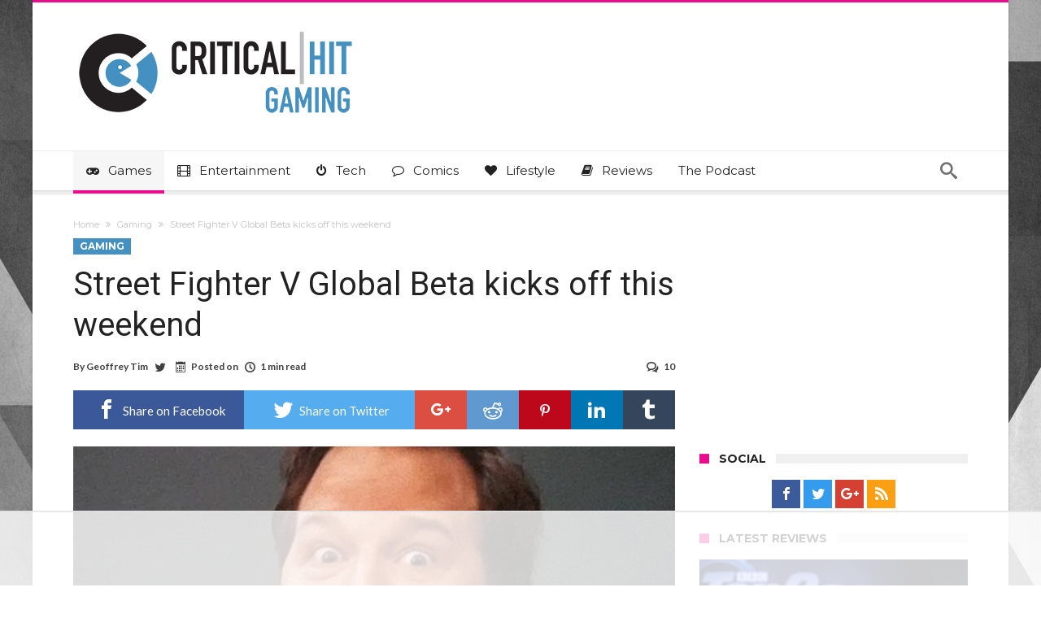

--- FILE ---
content_type: text/html; charset=UTF-8
request_url: https://www.criticalhit.net/wp-admin/admin-ajax.php?postviews_id=455079&action=postviews&_=1769011144993
body_size: -367
content:
727

--- FILE ---
content_type: text/html
request_url: https://api.intentiq.com/profiles_engine/ProfilesEngineServlet?at=39&mi=10&dpi=936734067&pt=17&dpn=1&iiqidtype=2&iiqpcid=ec76d909-3576-45f0-b9b4-0f5f8737248a&iiqpciddate=1769011150334&pcid=c7a3ed6e-0728-45af-b965-d6b34bf6c759&idtype=3&gdpr=0&japs=false&jaesc=0&jafc=0&jaensc=0&jsver=0.33&testGroup=A&source=pbjs&ABTestingConfigurationSource=group&abtg=A&vrref=https%3A%2F%2Fwww.criticalhit.net
body_size: 55
content:
{"abPercentage":97,"adt":1,"ct":2,"isOptedOut":false,"data":{"eids":[]},"dbsaved":"false","ls":true,"cttl":86400000,"abTestUuid":"g_6ea129e7-5545-49b4-906b-4becf958f3ab","tc":9,"sid":2114706509}

--- FILE ---
content_type: text/html; charset=utf-8
request_url: https://www.google.com/recaptcha/api2/aframe
body_size: 269
content:
<!DOCTYPE HTML><html><head><meta http-equiv="content-type" content="text/html; charset=UTF-8"></head><body><script nonce="XUMJZ5Ny3H_7nyLAqHZ4yg">/** Anti-fraud and anti-abuse applications only. See google.com/recaptcha */ try{var clients={'sodar':'https://pagead2.googlesyndication.com/pagead/sodar?'};window.addEventListener("message",function(a){try{if(a.source===window.parent){var b=JSON.parse(a.data);var c=clients[b['id']];if(c){var d=document.createElement('img');d.src=c+b['params']+'&rc='+(localStorage.getItem("rc::a")?sessionStorage.getItem("rc::b"):"");window.document.body.appendChild(d);sessionStorage.setItem("rc::e",parseInt(sessionStorage.getItem("rc::e")||0)+1);localStorage.setItem("rc::h",'1769011163020');}}}catch(b){}});window.parent.postMessage("_grecaptcha_ready", "*");}catch(b){}</script></body></html>

--- FILE ---
content_type: text/plain
request_url: https://rtb.openx.net/openrtbb/prebidjs
body_size: -225
content:
{"id":"d6bf4f2b-ab56-4760-b423-ae347258e9c2","nbr":0}

--- FILE ---
content_type: text/plain; charset=UTF-8
request_url: https://at.teads.tv/fpc?analytics_tag_id=PUB_17002&tfpvi=&gdpr_consent=&gdpr_status=22&gdpr_reason=220&ccpa_consent=&sv=prebid-v1
body_size: 56
content:
NjBkOWU0OGEtMjA3MC00Y2M2LWJmMzEtYjZmYTc3MDQ4MzBiIzItOQ==

--- FILE ---
content_type: text/plain; charset=utf-8
request_url: https://ads.adthrive.com/http-api/cv2
body_size: 5925
content:
{"om":["-230237272987811271","0163743-1891/85268","04298897otm","04897otm","04f5pusp","0929nj63","0iyi1awv","0k298a5pd9v","0o3ed5fh","0p298ycs8g7","0p5m22mv","0pycs8g7","0sm4lr19","1","1011_302_56233468","1011_302_56233497","1011_302_56233555","1011_302_56233668","1011_302_56590822","101779_7764-1036209","101779_7764-1036210","1028_8728253","10310289136970_559920874","11142692","11509227","11632314","1185:1610326628","1185:1610326728","11896988","11928172","12010084","12010088","12168663","12171239","124682_649","124843_8","124843_9","124844_21","124844_22","124848_7","12_74_18113655","1374w81n","14ykosoj","1610326728","1611092","17_23266973","17_24767222","17_24767233","1891/84813","19r1igh7","1kch9gc0","1nswb35c","1r7rfn75","1zjn1epv","1zx7wzcw","202430_200_EAAYACog7t9UKc5iyzOXBU.xMcbVRrAuHeIU5IyS9qdlP9IeJGUyBMfW1N0_","202d4qe7","203611","206_521168","206_522709","2132:45327638","2132:45562714","2132:45999649","2149:12168663","2179:590157627360862445","2249:650650503","2249:661004333","2249:691925891","2249:695781210","2307:0llgkye7","2307:0pycs8g7","2307:1nswb35c","2307:28u7c6ez","2307:2gev4xcy","2307:3i90e99q","2307:5a5vgxhj","2307:6n1cwui3","2307:72szjlj3","2307:74scwdnj","2307:8zkh523l","2307:94uuso8o","2307:a0l7lmjs","2307:a1t6xdb7","2307:a4nw4c6t","2307:a566o9hb","2307:a7w365s6","2307:bu0fzuks","2307:c1hsjx06","2307:cv0h9mrv","2307:dc9iz3n6","2307:dtm79nhf","2307:duxvs448","2307:fmmrtnw7","2307:fphs0z2t","2307:fqeh4hao","2307:ge4000vb","2307:hn3eanl8","2307:hxb6eohg","2307:mit1sryf","2307:nv0uqrqm","2307:ouycdkmq","2307:p3cf8j8j","2307:pnprkxyb","2307:t41ujkm8","2307:t8b9twm5","2307:tty470r7","2307:u7p1kjgp","2307:ujqkqtnh","2307:v31rs2oq","2307:zyycin2s","23786257","23786439","23786440","2409_15064_70_86128401","2409_15064_70_86128402","2409_25495_176_CR52092922","2409_25495_176_CR52092923","2409_25495_176_CR52092957","2409_25495_176_CR52175340","2409_25495_176_CR52178316","25_53v6aquw","25_8b5u826e","25_m2n177jy","25_oz31jrd0","25_pz8lwofu","25_sgaw7i5o","25_ti0s3bz3","25_ztlksnbe","25_zwzjgvpw","25zkgjsh","262592","262594","2636_1101777_7764-1036199","2636_1101777_7764-1036202","2636_1101777_7764-1036203","2636_1101777_7764-1036207","2636_1101777_7764-1036208","2636_1101777_7764-1036209","2636_1101777_7764-1036212","2662_199916_8153734","2662_200562_8172720","2662_200562_8172724","2662_200562_8182931","2662_255125_T26309109","2676:85402407","2676:86082997","2676:86082998","2676:86083199","2676:86698169","2676:86698326","2676:86739499","2711_15051_12169133","2715_9888_262592","2715_9888_262594","2715_9888_501349","28933536","28u7c6ez","2939971","29414696","29414711","2974:8172741","2d02cf4a-b29d-446b-b243-c0db152795bc","2gev4xcy","2gglwanz","2jjp1phz","2mk5t0sk","2mokbgft","2rumv0oi","2yvhdypt","3018/7bde77b5ea7700479e9d98db672b3e5a","308_125203_16","308_125204_12","33419345","33604789","33605623","33865078","34182009","3490:CR52212687","3490:CR52212688","3490:CR52223725","34945989","35753418","3646_185414_T26335189","3658_136236_fphs0z2t","3658_136236_hn3eanl8","3658_18008_duxvs448","3658_18743_8zkh523l","3658_211122_gdh74n5j","3658_21647_a1t6xdb7","3658_229286_t8b9twm5","3658_582283_lu0m1szw","3658_608718_fk23o2nm","3658_87799_c7mn7oi0","3702_139777_24765460","3702_139777_24765466","3702_139777_24765468","3702_139777_24765477","3702_139777_24765483","3702_139777_24765531","3702_139777_24765546","381513943572","3i90e99q","3q6ynnxu","3v2n6fcp","409_216326","409_216366","409_216396","409_216406","409_220149","409_220354","409_223589","409_223597","409_223599","409_225978","409_225988","409_225990","409_225992","409_226366","409_227223","409_227224","409_227235","409_228362","409_228371","409_228380","43jaxpr7","4430768","44629254","458901553568","46036511","46039085","46039894","46039897","47869802","481703827","485027845327","4941618","4972638","4972640","4aqwokyz","4etfwvf1","4qxmmgd2","4yevyu88","4zai8e8t","501349","50479792","51372355","51372397","51372410","51372434","51699649","52144870","521_425_203501","521_425_203508","521_425_203517","521_425_203542","521_425_203617","521_425_203621","521_425_203635","521_425_203636","521_425_203675","521_425_203677","521_425_203698","521_425_203700","521_425_203706","521_425_203729","521_425_203733","521_425_203736","521_425_203738","521_425_203739","521_425_203878","521_425_203884","521_425_203890","521_425_203892","521_425_203893","521_425_203897","521_425_203900","521_425_203912","521_425_203932","521_425_203934","521_425_203938","521_425_203946","521_425_203960","521_425_203970","521_425_203976","522567","5316_139700_87802704-bd5f-4076-a40b-71f359b6d7bf","5316_139700_af6bd248-efcd-483e-b6e6-148c4b7b9c8a","5316_139700_bd0b86af-29f5-418b-9bb4-3aa99ec783bd","5316_139700_de0a26f2-c9e8-45e5-9ac3-efb5f9064703","5316_139700_e3bec6f0-d5db-47c8-9c47-71e32e0abd19","5316_139700_e57da5d6-bc41-40d9-9688-87a11ae6ec85","53v6aquw","549258659","55092220","5510:1nswb35c","5510:c88kaley","5510:cymho2zs","5510:kecbwzbd","5510:llssk7bx","5510:mznp7ktv","5510:ouycdkmq","5510:quk7w53j","5510:wfxqcwx7","55167461","55221385","552726067","553781814","5563_66529_OADD2.7353135343210_1Q4LXSN5SX8NZNBFZM","5563_66529_OADD2.7353135343872_1LKTBFPT7Z9R6TVGMN","55726194","557_409_216366","557_409_216396","557_409_220139","557_409_220159","557_409_220343","557_409_220344","557_409_220353","557_409_220354","557_409_220364","557_409_223589","557_409_225988","557_409_228055","557_409_228105","557_409_228363","557_409_228385","557_409_235268","558_93_dtm79nhf","558_93_duxvs448","558_93_oz31jrd0","56071098","5626536529","5636:12023787","56632486","5670:8168581","58147757","588062576109","59856354","5989_1799740_704067611","5a5vgxhj","5l03u8j0","5mh8a4a2","5sfc9ja1","5vb39qim","5z1q3lnv","60146355","6026507537","60618611","60825627","609577512","60f5a06w","61174524","61210719","61213159","61213355","6126589193","618576351","61881631","618876699","618980679","61900466","619089559","61916223","61932920","61932948","61xc53ii","62019933","6226534261","6250_66552_1112487743","627225143","627227759","627290883","627309156","627309159","627506494","62787169","628015148","628086965","628153053","628222860","628223277","628360579","628360582","628444259","628444262","628444349","628444433","628444439","628456307","628456310","628456313","628456379","628456391","628622163","628622175","628622178","628622241","628622244","628622247","628622250","628683371","628687043","628687157","628687460","628687463","628803013","628841673","629007394","629009180","629167998","629168001","629168010","629168565","629171196","629171202","629350437","62946743","62973615","62981075","630137823","630928655","636401453420","6365_61796_685193681490","6365_61796_685193681499","6365_61796_742174851279","6365_61796_784844652399","6365_61796_784880263591","6365_61796_784880274628","6365_61796_787899938824","63gwykf6","63t6qg56","651637446","659216891404","659713728691","668547487","67swazxr","680_99480_700109391","683821359302","695879875","695879895","695879898","697189965","697189980","697189989","697190101","697525781","697876999","699183154","699183155","699467623","699554097","699557820","69d4zxd1","6adqba78","6b8inw6p","6l5qanx0","6mj57yc0","6n1cwui3","6rbncy53","6z26stpw","6zt4aowl","701329615","704089220","704968015","705115233","705115332","705115442","705115523","705116521","705127202","705555329","705966148","70_86128402","726223570444","729573858470","739103879651","74243_74_18268080","74987687","7732580","774593800526","7764-1036204","7764-1036207","7764-1036208","7764-1036209","779628197996","77gj3an4","783AC1891/85268","79482188","794di3me","7969_149355_45142077","7969_149355_45563050","7969_149355_45868996","7969_149355_45999649","7a0tg1yi","7cmeqmw8","7qevw67b","7qnppulg","7xb3th35","80070365","80070376","80ec5mhd","8152859","8152879","8153722","8154361","8154364","82133854","82_7764-1036207","82_7764-1036209","82_7764-1036210","82ubdyhk","83443027","83443042","83448041","83448051","84578111","84578122","84578144","85402272","85661854","86509226","86509229","86744972","8b5u826e","8ghp0k6o","8gyxi0mz","8i63s069","8linfb0q","8o298rkh93v","8orkh93v","8u2upl8r","8w4klwi4","8z3l4rh4","9057/0328842c8f1d017570ede5c97267f40d","9057/211d1f0fa71d1a58cabee51f2180e38f","9309343","94uuso8o","98xzy0ek","9925w9vu","9efq09za","9mspm15z","9nex8xyd","9rqgwgyb","9rvsrrn1","9t6gmxuz","9vykgux1","9wmwe528","9zqtrtrf","S9HxLRyt6Ug","SChQFAH8jTE","a0l7lmjs","a0oxacu8","a1298t6xdb7","a1t6xdb7","a1vt6lsg","a4nw4c6t","a9bh8pnn","ah4nv6ui","ascierwp","auyahd87","aw5w3js1","axw5pt53","bd5xg6f6","bf298abg5d1","bfabg5d1","bhcgvwxj","bmvwlypm","bn278v80","bnpe74hh","bp4f2d47","bpecuyjx","bpwmigtk","bw5u85ie","c1dt8zmk","c1hsjx06","c75hp4ji","c7z0h277","ccea2b0f-ccd3-42fe-9ced-838ef3f04dcc","cde01219-d2be-4caf-99df-43a0496877ad","cmpalw5s","cn1efkj5","cqant14y","cr-1orr1qciu9vd","cr-39qkyn25ubwe","cr-6ovjht2eubxe","cr-8us79ie6u9vd","cr-97pzzgzrubqk","cr-9hxzbqc08jrgv2","cr-9thp7g41u9vd","cr-aav1zg0qubwj","cr-aawz3f3qubwj","cr-f6puwm2w27tf1","cr-ghun4f53u9vd","cr-ghun4f53uatj","cr-hxf9stx0ubxe","cr-kz4ol95lubwe","cr-l0mooh3xu9vd","cr-vvyrba5tubxe","cr-wczbtvzoubxe","cr-wzt6eo5fu9vd","cr-wzt6eo5fubwe","cr-x5xes1ejubwe","cv0h9mrv","cymho2zs","czt3qxxp","d8f4f274-43c9-4256-8fff-f7a79bdf5c9c","d8ijy7f2","d9f6t30y","ddr52z0n","dea7uaiq","dft15s69","djstahv8","dpjydwun","dtm79nhf","duxvs448","dwghal43","e0qvl61l","e38qsvko","eb9vjo1r","et4j6229","eth6t645","fjp0ceax","fk23o2nm","fmbxvfw0","fmmrtnw7","fovbyhjn","fpbj0p83","fphs0z2t","fq298eh4hao","fqeh4hao","g3tr58j9","g4m2hasl","g7t6s6ge","ge4000vb","ge4kwk32","gix2ylp1","gn3plkq1","h4d8w3i0","h600umfj","hdu7gmx1","heyp82hb","hf9ak5dg","hpybs82n","hqz7anxg","hueqprai","hwr63jqc","hxxrc6st","i7sov9ry","i90isgt0","iaqttatc","iu5svso2","iv9u083l","izn7xb48","j39smngx","j4r0agpc","j728o85b","jci9uj40","jd035jgw","jfh85vr4","jr169syq","k3mnim0y","k6mxdk4o","kecbwzbd","kk5768bd","klqiditz","kns32sql","ksrdc5dk","kz8629zd","l2zwpdg7","l45j4icj","ldnbhfjl","llssk7bx","lmi8pfvy","lp1o53wi","lryy2wkw","lu0m1szw","lvx7l0us","m00a5urx","m3128oiv","mmr74uc4","mtsc0nih","mvs8bhbb","mwnvongn","np9yfx64","o5h8ha31","o6aixi0z","oa0pvhpe","oe31iwxh","ofoon6ir","okem47bb","onu0njpj","op9gtamy","ot91zbhz","ouycdkmq","ox6po8bg","oyophs7h","oz31jrd0","oz6963wi","p0z6d8nt","p6ir8oo9","plth4l1a","ppn03peq","pr3rk44v","pz8lwofu","q0nt8p8d","qen3mj4l","qfy64iwb","qjfdr99f","qp9gc5fs","qq298vgscdx","qqvgscdx","qsfx8kya","quk7w53j","rrlikvt1","rxj4b6nw","s2ahu2ae","s4s41bit","sfg1qb1x","sk3ffy7a","sl8m2i0l","sslkianq","ssnofwh5","t2546w8l","t34l2d9w","t41ujkm8","t4zab46q","t7jqyl3m","t8b9twm5","tchmlp1j","ti0s3bz3","ts5r7epn","tty470r7","u7p1kjgp","u7pifvgm","u863nap5","uda4zi8x","uf7vbcrs","ujl9wsn7","ujqkqtnh","uk9x4xmh","uqk9ow4n","uy87h4kt","v31rs2oq","v4rfqxto","v5w56b83","ven7pu1c","vk8u5qr9","vnc30v3n","w82ynfkl","wfxqcwx7","wgkow1ko","wvye2xa9","wy75flx2","x716iscu","xdaezn6y","xgzzblzl","xha9gvui","xies7jcx","xm7xmowz","xswz6rio","xz9ajlkq","y51tr986","ybgpfta6","yi6qlg3p","yl9likui","yn190uvb","yxvw3how","z4ptnka9","z8hcebyi","zf298exqyi5","zfexqyi5","znl4u1zy","zu18zf5y","zvdz58bk","zwzjgvpw","zxaju0ay","7979132","7979135"],"pmp":[],"adomains":["1md.org","a4g.com","about.bugmd.com","acelauncher.com","adameve.com","adelion.com","adp3.net","advenuedsp.com","aibidauction.com","aibidsrv.com","akusoli.com","allofmpls.org","arkeero.net","ato.mx","avazutracking.net","avid-ad-server.com","avid-adserver.com","avidadserver.com","aztracking.net","bc-sys.com","bcc-ads.com","bidderrtb.com","bidscube.com","bizzclick.com","bkserving.com","bksn.se","brightmountainads.com","bucksense.io","bugmd.com","ca.iqos.com","capitaloneshopping.com","cdn.dsptr.com","clarifion.com","clean.peebuster.com","cotosen.com","cs.money","cwkuki.com","dallasnews.com","dcntr-ads.com","decenterads.com","derila-ergo.com","dhgate.com","dhs.gov","digitaladsystems.com","displate.com","doyour.bid","dspbox.io","envisionx.co","ezmob.com","fla-keys.com","fmlabsonline.com","g123.jp","g2trk.com","gadgetslaboratory.com","gadmobe.com","getbugmd.com","goodtoknowthis.com","gov.il","grosvenorcasinos.com","guard.io","hero-wars.com","holts.com","howto5.io","http://bookstofilm.com/","http://countingmypennies.com/","http://fabpop.net/","http://folkaly.com/","http://gameswaka.com/","http://gowdr.com/","http://gratefulfinance.com/","http://outliermodel.com/","http://profitor.com/","http://tenfactorialrocks.com/","http://vovviral.com/","https://instantbuzz.net/","https://www.royalcaribbean.com/","ice.gov","imprdom.com","justanswer.com","liverrenew.com","longhornsnuff.com","lovehoney.com","lowerjointpain.com","lymphsystemsupport.com","meccabingo.com","media-servers.net","medimops.de","miniretornaveis.com","mobuppsrtb.com","motionspots.com","mygrizzly.com","myiq.com","myrocky.ca","national-lottery.co.uk","nbliver360.com","ndc.ajillionmax.com","nibblr-ai.com","niutux.com","nordicspirit.co.uk","notify.nuviad.com","notify.oxonux.com","own-imp.vrtzads.com","paperela.com","paradisestays.site","parasiterelief.com","peta.org","pfm.ninja","photoshelter.com","pixel.metanetwork.mobi","pixel.valo.ai","plannedparenthood.org","plf1.net","plt7.com","pltfrm.click","printwithwave.co","privacymodeweb.com","rangeusa.com","readywind.com","reklambids.com","ri.psdwc.com","royalcaribbean.com","royalcaribbean.com.au","rtb-adeclipse.io","rtb-direct.com","rtb.adx1.com","rtb.kds.media","rtb.reklambid.com","rtb.reklamdsp.com","rtb.rklmstr.com","rtbadtrading.com","rtbsbengine.com","rtbtradein.com","saba.com.mx","safevirus.info","securevid.co","seedtag.com","servedby.revive-adserver.net","shift.com","simple.life","smrt-view.com","swissklip.com","taboola.com","tel-aviv.gov.il","temu.com","theoceanac.com","track-bid.com","trackingintegral.com","trading-rtbg.com","trkbid.com","truthfinder.com","unoadsrv.com","usconcealedcarry.com","uuidksinc.net","vabilitytech.com","vashoot.com","vegogarden.com","viewtemplates.com","votervoice.net","vuse.com","waardex.com","wapstart.ru","wdc.go2trk.com","weareplannedparenthood.org","webtradingspot.com","www.royalcaribbean.com","xapads.com","xiaflex.com","yourchamilia.com"]}

--- FILE ---
content_type: text/plain
request_url: https://rtb.openx.net/openrtbb/prebidjs
body_size: -225
content:
{"id":"a59078f8-d0b1-427d-8e97-baaeae27041a","nbr":0}

--- FILE ---
content_type: text/plain
request_url: https://rtb.openx.net/openrtbb/prebidjs
body_size: -225
content:
{"id":"a4120909-2570-4501-bafa-dafc44522214","nbr":0}

--- FILE ---
content_type: text/plain
request_url: https://rtb.openx.net/openrtbb/prebidjs
body_size: -225
content:
{"id":"b77c5237-6928-4695-b2e4-b4fdf867b012","nbr":0}

--- FILE ---
content_type: text/plain
request_url: https://rtb.openx.net/openrtbb/prebidjs
body_size: -225
content:
{"id":"cd0f55d8-4346-41d8-a4e9-bdf9cfd3889b","nbr":0}

--- FILE ---
content_type: text/plain
request_url: https://rtb.openx.net/openrtbb/prebidjs
body_size: -225
content:
{"id":"54957cac-f5dd-4206-b888-69ecd718f56d","nbr":0}

--- FILE ---
content_type: text/plain
request_url: https://rtb.openx.net/openrtbb/prebidjs
body_size: -225
content:
{"id":"d391e706-6df5-4c4c-a4fa-04500f63e50f","nbr":0}

--- FILE ---
content_type: text/plain
request_url: https://rtb.openx.net/openrtbb/prebidjs
body_size: -225
content:
{"id":"272d69a2-1de2-499f-8519-3f5371d88a88","nbr":0}

--- FILE ---
content_type: text/plain
request_url: https://rtb.openx.net/openrtbb/prebidjs
body_size: -84
content:
{"id":"3e3947c3-5b9f-43fe-976a-2200ce34328c","nbr":0}

--- FILE ---
content_type: text/plain
request_url: https://rtb.openx.net/openrtbb/prebidjs
body_size: -225
content:
{"id":"0c6d77da-6f97-45dc-99bf-7644033a8b99","nbr":0}

--- FILE ---
content_type: text/plain
request_url: https://rtb.openx.net/openrtbb/prebidjs
body_size: -225
content:
{"id":"8774c7af-7249-4dce-a5b1-ca26d46400fd","nbr":0}

--- FILE ---
content_type: text/plain
request_url: https://rtb.openx.net/openrtbb/prebidjs
body_size: -225
content:
{"id":"4bff933e-4f5d-48eb-a6a4-e5cd87cd6c4f","nbr":0}

--- FILE ---
content_type: text/plain
request_url: https://rtb.openx.net/openrtbb/prebidjs
body_size: -225
content:
{"id":"4b6d7ac7-15d7-4bfb-8053-73edf9d53986","nbr":0}